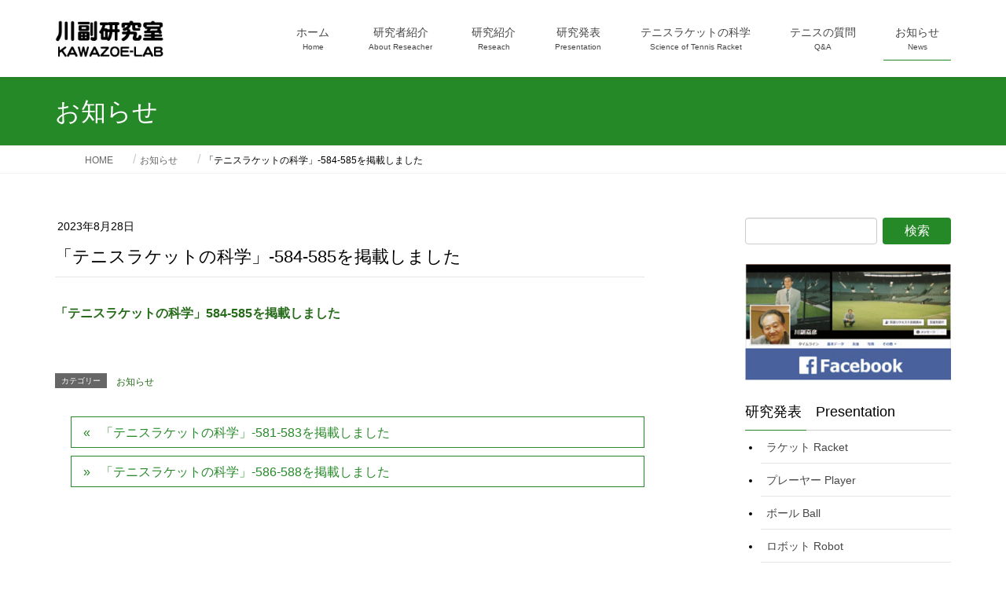

--- FILE ---
content_type: text/html; charset=UTF-8
request_url: https://kawazoe-lab.com/topics/%E3%80%8C%E3%83%86%E3%83%8B%E3%82%B9%E3%83%A9%E3%82%B1%E3%83%83%E3%83%88%E3%81%AE%E7%A7%91%E5%AD%A6%E3%80%8D-584-585%E3%82%92%E6%8E%B2%E8%BC%89%E3%81%97%E3%81%BE%E3%81%97%E3%81%9F/
body_size: 13753
content:
<!DOCTYPE html>
<html lang="ja">
<head>
<meta charset="utf-8">
<meta http-equiv="X-UA-Compatible" content="IE=edge">
<meta name="viewport" content="width=device-width, initial-scale=1">
<!-- Google tag (gtag.js) --><script async src="https://www.googletagmanager.com/gtag/js?id=UA-4217183-13"></script><script>window.dataLayer = window.dataLayer || [];function gtag(){dataLayer.push(arguments);}gtag('js', new Date());gtag('config', 'UA-4217183-13');</script>
<title>「テニスラケットの科学」-584-585を掲載しました | 川副研究室-KAWAZOE-LAB</title>
<meta name='robots' content='max-image-preview:large' />
	<style>img:is([sizes="auto" i], [sizes^="auto," i]) { contain-intrinsic-size: 3000px 1500px }</style>
	<link rel='dns-prefetch' href='//www.googletagmanager.com' />
<link rel="alternate" type="application/rss+xml" title="川副研究室-KAWAZOE-LAB &raquo; フィード" href="https://kawazoe-lab.com/feed/" />
<link rel="alternate" type="application/rss+xml" title="川副研究室-KAWAZOE-LAB &raquo; コメントフィード" href="https://kawazoe-lab.com/comments/feed/" />
<meta name="description" content="「テニスラケットの科学」584-585を掲載しました" /><script type="text/javascript">
/* <![CDATA[ */
window._wpemojiSettings = {"baseUrl":"https:\/\/s.w.org\/images\/core\/emoji\/16.0.1\/72x72\/","ext":".png","svgUrl":"https:\/\/s.w.org\/images\/core\/emoji\/16.0.1\/svg\/","svgExt":".svg","source":{"concatemoji":"https:\/\/kawazoe-lab.com\/wp-includes\/js\/wp-emoji-release.min.js?ver=6.8.3"}};
/*! This file is auto-generated */
!function(s,n){var o,i,e;function c(e){try{var t={supportTests:e,timestamp:(new Date).valueOf()};sessionStorage.setItem(o,JSON.stringify(t))}catch(e){}}function p(e,t,n){e.clearRect(0,0,e.canvas.width,e.canvas.height),e.fillText(t,0,0);var t=new Uint32Array(e.getImageData(0,0,e.canvas.width,e.canvas.height).data),a=(e.clearRect(0,0,e.canvas.width,e.canvas.height),e.fillText(n,0,0),new Uint32Array(e.getImageData(0,0,e.canvas.width,e.canvas.height).data));return t.every(function(e,t){return e===a[t]})}function u(e,t){e.clearRect(0,0,e.canvas.width,e.canvas.height),e.fillText(t,0,0);for(var n=e.getImageData(16,16,1,1),a=0;a<n.data.length;a++)if(0!==n.data[a])return!1;return!0}function f(e,t,n,a){switch(t){case"flag":return n(e,"\ud83c\udff3\ufe0f\u200d\u26a7\ufe0f","\ud83c\udff3\ufe0f\u200b\u26a7\ufe0f")?!1:!n(e,"\ud83c\udde8\ud83c\uddf6","\ud83c\udde8\u200b\ud83c\uddf6")&&!n(e,"\ud83c\udff4\udb40\udc67\udb40\udc62\udb40\udc65\udb40\udc6e\udb40\udc67\udb40\udc7f","\ud83c\udff4\u200b\udb40\udc67\u200b\udb40\udc62\u200b\udb40\udc65\u200b\udb40\udc6e\u200b\udb40\udc67\u200b\udb40\udc7f");case"emoji":return!a(e,"\ud83e\udedf")}return!1}function g(e,t,n,a){var r="undefined"!=typeof WorkerGlobalScope&&self instanceof WorkerGlobalScope?new OffscreenCanvas(300,150):s.createElement("canvas"),o=r.getContext("2d",{willReadFrequently:!0}),i=(o.textBaseline="top",o.font="600 32px Arial",{});return e.forEach(function(e){i[e]=t(o,e,n,a)}),i}function t(e){var t=s.createElement("script");t.src=e,t.defer=!0,s.head.appendChild(t)}"undefined"!=typeof Promise&&(o="wpEmojiSettingsSupports",i=["flag","emoji"],n.supports={everything:!0,everythingExceptFlag:!0},e=new Promise(function(e){s.addEventListener("DOMContentLoaded",e,{once:!0})}),new Promise(function(t){var n=function(){try{var e=JSON.parse(sessionStorage.getItem(o));if("object"==typeof e&&"number"==typeof e.timestamp&&(new Date).valueOf()<e.timestamp+604800&&"object"==typeof e.supportTests)return e.supportTests}catch(e){}return null}();if(!n){if("undefined"!=typeof Worker&&"undefined"!=typeof OffscreenCanvas&&"undefined"!=typeof URL&&URL.createObjectURL&&"undefined"!=typeof Blob)try{var e="postMessage("+g.toString()+"("+[JSON.stringify(i),f.toString(),p.toString(),u.toString()].join(",")+"));",a=new Blob([e],{type:"text/javascript"}),r=new Worker(URL.createObjectURL(a),{name:"wpTestEmojiSupports"});return void(r.onmessage=function(e){c(n=e.data),r.terminate(),t(n)})}catch(e){}c(n=g(i,f,p,u))}t(n)}).then(function(e){for(var t in e)n.supports[t]=e[t],n.supports.everything=n.supports.everything&&n.supports[t],"flag"!==t&&(n.supports.everythingExceptFlag=n.supports.everythingExceptFlag&&n.supports[t]);n.supports.everythingExceptFlag=n.supports.everythingExceptFlag&&!n.supports.flag,n.DOMReady=!1,n.readyCallback=function(){n.DOMReady=!0}}).then(function(){return e}).then(function(){var e;n.supports.everything||(n.readyCallback(),(e=n.source||{}).concatemoji?t(e.concatemoji):e.wpemoji&&e.twemoji&&(t(e.twemoji),t(e.wpemoji)))}))}((window,document),window._wpemojiSettings);
/* ]]> */
</script>
<link rel='stylesheet' id='vkExUnit_common_style-css' href='https://kawazoe-lab.com/wp-content/plugins/vk-all-in-one-expansion-unit/assets/css/vkExUnit_style.css?ver=9.113.0.1' type='text/css' media='all' />
<style id='vkExUnit_common_style-inline-css' type='text/css'>
:root {--ver_page_top_button_url:url(https://kawazoe-lab.com/wp-content/plugins/vk-all-in-one-expansion-unit/assets/images/to-top-btn-icon.svg);}@font-face {font-weight: normal;font-style: normal;font-family: "vk_sns";src: url("https://kawazoe-lab.com/wp-content/plugins/vk-all-in-one-expansion-unit/inc/sns/icons/fonts/vk_sns.eot?-bq20cj");src: url("https://kawazoe-lab.com/wp-content/plugins/vk-all-in-one-expansion-unit/inc/sns/icons/fonts/vk_sns.eot?#iefix-bq20cj") format("embedded-opentype"),url("https://kawazoe-lab.com/wp-content/plugins/vk-all-in-one-expansion-unit/inc/sns/icons/fonts/vk_sns.woff?-bq20cj") format("woff"),url("https://kawazoe-lab.com/wp-content/plugins/vk-all-in-one-expansion-unit/inc/sns/icons/fonts/vk_sns.ttf?-bq20cj") format("truetype"),url("https://kawazoe-lab.com/wp-content/plugins/vk-all-in-one-expansion-unit/inc/sns/icons/fonts/vk_sns.svg?-bq20cj#vk_sns") format("svg");}
.veu_promotion-alert__content--text {border: 1px solid rgba(0,0,0,0.125);padding: 0.5em 1em;border-radius: var(--vk-size-radius);margin-bottom: var(--vk-margin-block-bottom);font-size: 0.875rem;}/* Alert Content部分に段落タグを入れた場合に最後の段落の余白を0にする */.veu_promotion-alert__content--text p:last-of-type{margin-bottom:0;margin-top: 0;}
</style>
<style id='wp-emoji-styles-inline-css' type='text/css'>

	img.wp-smiley, img.emoji {
		display: inline !important;
		border: none !important;
		box-shadow: none !important;
		height: 1em !important;
		width: 1em !important;
		margin: 0 0.07em !important;
		vertical-align: -0.1em !important;
		background: none !important;
		padding: 0 !important;
	}
</style>
<link rel='stylesheet' id='wp-block-library-css' href='https://kawazoe-lab.com/wp-includes/css/dist/block-library/style.min.css?ver=6.8.3' type='text/css' media='all' />
<style id='wp-block-library-inline-css' type='text/css'>
/* VK Color Palettes */
</style>
<style id='classic-theme-styles-inline-css' type='text/css'>
/*! This file is auto-generated */
.wp-block-button__link{color:#fff;background-color:#32373c;border-radius:9999px;box-shadow:none;text-decoration:none;padding:calc(.667em + 2px) calc(1.333em + 2px);font-size:1.125em}.wp-block-file__button{background:#32373c;color:#fff;text-decoration:none}
</style>
<style id='global-styles-inline-css' type='text/css'>
:root{--wp--preset--aspect-ratio--square: 1;--wp--preset--aspect-ratio--4-3: 4/3;--wp--preset--aspect-ratio--3-4: 3/4;--wp--preset--aspect-ratio--3-2: 3/2;--wp--preset--aspect-ratio--2-3: 2/3;--wp--preset--aspect-ratio--16-9: 16/9;--wp--preset--aspect-ratio--9-16: 9/16;--wp--preset--color--black: #000000;--wp--preset--color--cyan-bluish-gray: #abb8c3;--wp--preset--color--white: #ffffff;--wp--preset--color--pale-pink: #f78da7;--wp--preset--color--vivid-red: #cf2e2e;--wp--preset--color--luminous-vivid-orange: #ff6900;--wp--preset--color--luminous-vivid-amber: #fcb900;--wp--preset--color--light-green-cyan: #7bdcb5;--wp--preset--color--vivid-green-cyan: #00d084;--wp--preset--color--pale-cyan-blue: #8ed1fc;--wp--preset--color--vivid-cyan-blue: #0693e3;--wp--preset--color--vivid-purple: #9b51e0;--wp--preset--gradient--vivid-cyan-blue-to-vivid-purple: linear-gradient(135deg,rgba(6,147,227,1) 0%,rgb(155,81,224) 100%);--wp--preset--gradient--light-green-cyan-to-vivid-green-cyan: linear-gradient(135deg,rgb(122,220,180) 0%,rgb(0,208,130) 100%);--wp--preset--gradient--luminous-vivid-amber-to-luminous-vivid-orange: linear-gradient(135deg,rgba(252,185,0,1) 0%,rgba(255,105,0,1) 100%);--wp--preset--gradient--luminous-vivid-orange-to-vivid-red: linear-gradient(135deg,rgba(255,105,0,1) 0%,rgb(207,46,46) 100%);--wp--preset--gradient--very-light-gray-to-cyan-bluish-gray: linear-gradient(135deg,rgb(238,238,238) 0%,rgb(169,184,195) 100%);--wp--preset--gradient--cool-to-warm-spectrum: linear-gradient(135deg,rgb(74,234,220) 0%,rgb(151,120,209) 20%,rgb(207,42,186) 40%,rgb(238,44,130) 60%,rgb(251,105,98) 80%,rgb(254,248,76) 100%);--wp--preset--gradient--blush-light-purple: linear-gradient(135deg,rgb(255,206,236) 0%,rgb(152,150,240) 100%);--wp--preset--gradient--blush-bordeaux: linear-gradient(135deg,rgb(254,205,165) 0%,rgb(254,45,45) 50%,rgb(107,0,62) 100%);--wp--preset--gradient--luminous-dusk: linear-gradient(135deg,rgb(255,203,112) 0%,rgb(199,81,192) 50%,rgb(65,88,208) 100%);--wp--preset--gradient--pale-ocean: linear-gradient(135deg,rgb(255,245,203) 0%,rgb(182,227,212) 50%,rgb(51,167,181) 100%);--wp--preset--gradient--electric-grass: linear-gradient(135deg,rgb(202,248,128) 0%,rgb(113,206,126) 100%);--wp--preset--gradient--midnight: linear-gradient(135deg,rgb(2,3,129) 0%,rgb(40,116,252) 100%);--wp--preset--font-size--small: 13px;--wp--preset--font-size--medium: 20px;--wp--preset--font-size--large: 36px;--wp--preset--font-size--x-large: 42px;--wp--preset--spacing--20: 0.44rem;--wp--preset--spacing--30: 0.67rem;--wp--preset--spacing--40: 1rem;--wp--preset--spacing--50: 1.5rem;--wp--preset--spacing--60: 2.25rem;--wp--preset--spacing--70: 3.38rem;--wp--preset--spacing--80: 5.06rem;--wp--preset--shadow--natural: 6px 6px 9px rgba(0, 0, 0, 0.2);--wp--preset--shadow--deep: 12px 12px 50px rgba(0, 0, 0, 0.4);--wp--preset--shadow--sharp: 6px 6px 0px rgba(0, 0, 0, 0.2);--wp--preset--shadow--outlined: 6px 6px 0px -3px rgba(255, 255, 255, 1), 6px 6px rgba(0, 0, 0, 1);--wp--preset--shadow--crisp: 6px 6px 0px rgba(0, 0, 0, 1);}:where(.is-layout-flex){gap: 0.5em;}:where(.is-layout-grid){gap: 0.5em;}body .is-layout-flex{display: flex;}.is-layout-flex{flex-wrap: wrap;align-items: center;}.is-layout-flex > :is(*, div){margin: 0;}body .is-layout-grid{display: grid;}.is-layout-grid > :is(*, div){margin: 0;}:where(.wp-block-columns.is-layout-flex){gap: 2em;}:where(.wp-block-columns.is-layout-grid){gap: 2em;}:where(.wp-block-post-template.is-layout-flex){gap: 1.25em;}:where(.wp-block-post-template.is-layout-grid){gap: 1.25em;}.has-black-color{color: var(--wp--preset--color--black) !important;}.has-cyan-bluish-gray-color{color: var(--wp--preset--color--cyan-bluish-gray) !important;}.has-white-color{color: var(--wp--preset--color--white) !important;}.has-pale-pink-color{color: var(--wp--preset--color--pale-pink) !important;}.has-vivid-red-color{color: var(--wp--preset--color--vivid-red) !important;}.has-luminous-vivid-orange-color{color: var(--wp--preset--color--luminous-vivid-orange) !important;}.has-luminous-vivid-amber-color{color: var(--wp--preset--color--luminous-vivid-amber) !important;}.has-light-green-cyan-color{color: var(--wp--preset--color--light-green-cyan) !important;}.has-vivid-green-cyan-color{color: var(--wp--preset--color--vivid-green-cyan) !important;}.has-pale-cyan-blue-color{color: var(--wp--preset--color--pale-cyan-blue) !important;}.has-vivid-cyan-blue-color{color: var(--wp--preset--color--vivid-cyan-blue) !important;}.has-vivid-purple-color{color: var(--wp--preset--color--vivid-purple) !important;}.has-black-background-color{background-color: var(--wp--preset--color--black) !important;}.has-cyan-bluish-gray-background-color{background-color: var(--wp--preset--color--cyan-bluish-gray) !important;}.has-white-background-color{background-color: var(--wp--preset--color--white) !important;}.has-pale-pink-background-color{background-color: var(--wp--preset--color--pale-pink) !important;}.has-vivid-red-background-color{background-color: var(--wp--preset--color--vivid-red) !important;}.has-luminous-vivid-orange-background-color{background-color: var(--wp--preset--color--luminous-vivid-orange) !important;}.has-luminous-vivid-amber-background-color{background-color: var(--wp--preset--color--luminous-vivid-amber) !important;}.has-light-green-cyan-background-color{background-color: var(--wp--preset--color--light-green-cyan) !important;}.has-vivid-green-cyan-background-color{background-color: var(--wp--preset--color--vivid-green-cyan) !important;}.has-pale-cyan-blue-background-color{background-color: var(--wp--preset--color--pale-cyan-blue) !important;}.has-vivid-cyan-blue-background-color{background-color: var(--wp--preset--color--vivid-cyan-blue) !important;}.has-vivid-purple-background-color{background-color: var(--wp--preset--color--vivid-purple) !important;}.has-black-border-color{border-color: var(--wp--preset--color--black) !important;}.has-cyan-bluish-gray-border-color{border-color: var(--wp--preset--color--cyan-bluish-gray) !important;}.has-white-border-color{border-color: var(--wp--preset--color--white) !important;}.has-pale-pink-border-color{border-color: var(--wp--preset--color--pale-pink) !important;}.has-vivid-red-border-color{border-color: var(--wp--preset--color--vivid-red) !important;}.has-luminous-vivid-orange-border-color{border-color: var(--wp--preset--color--luminous-vivid-orange) !important;}.has-luminous-vivid-amber-border-color{border-color: var(--wp--preset--color--luminous-vivid-amber) !important;}.has-light-green-cyan-border-color{border-color: var(--wp--preset--color--light-green-cyan) !important;}.has-vivid-green-cyan-border-color{border-color: var(--wp--preset--color--vivid-green-cyan) !important;}.has-pale-cyan-blue-border-color{border-color: var(--wp--preset--color--pale-cyan-blue) !important;}.has-vivid-cyan-blue-border-color{border-color: var(--wp--preset--color--vivid-cyan-blue) !important;}.has-vivid-purple-border-color{border-color: var(--wp--preset--color--vivid-purple) !important;}.has-vivid-cyan-blue-to-vivid-purple-gradient-background{background: var(--wp--preset--gradient--vivid-cyan-blue-to-vivid-purple) !important;}.has-light-green-cyan-to-vivid-green-cyan-gradient-background{background: var(--wp--preset--gradient--light-green-cyan-to-vivid-green-cyan) !important;}.has-luminous-vivid-amber-to-luminous-vivid-orange-gradient-background{background: var(--wp--preset--gradient--luminous-vivid-amber-to-luminous-vivid-orange) !important;}.has-luminous-vivid-orange-to-vivid-red-gradient-background{background: var(--wp--preset--gradient--luminous-vivid-orange-to-vivid-red) !important;}.has-very-light-gray-to-cyan-bluish-gray-gradient-background{background: var(--wp--preset--gradient--very-light-gray-to-cyan-bluish-gray) !important;}.has-cool-to-warm-spectrum-gradient-background{background: var(--wp--preset--gradient--cool-to-warm-spectrum) !important;}.has-blush-light-purple-gradient-background{background: var(--wp--preset--gradient--blush-light-purple) !important;}.has-blush-bordeaux-gradient-background{background: var(--wp--preset--gradient--blush-bordeaux) !important;}.has-luminous-dusk-gradient-background{background: var(--wp--preset--gradient--luminous-dusk) !important;}.has-pale-ocean-gradient-background{background: var(--wp--preset--gradient--pale-ocean) !important;}.has-electric-grass-gradient-background{background: var(--wp--preset--gradient--electric-grass) !important;}.has-midnight-gradient-background{background: var(--wp--preset--gradient--midnight) !important;}.has-small-font-size{font-size: var(--wp--preset--font-size--small) !important;}.has-medium-font-size{font-size: var(--wp--preset--font-size--medium) !important;}.has-large-font-size{font-size: var(--wp--preset--font-size--large) !important;}.has-x-large-font-size{font-size: var(--wp--preset--font-size--x-large) !important;}
:where(.wp-block-post-template.is-layout-flex){gap: 1.25em;}:where(.wp-block-post-template.is-layout-grid){gap: 1.25em;}
:where(.wp-block-columns.is-layout-flex){gap: 2em;}:where(.wp-block-columns.is-layout-grid){gap: 2em;}
:root :where(.wp-block-pullquote){font-size: 1.5em;line-height: 1.6;}
</style>
<link rel='stylesheet' id='wp-faq-public-style-css' href='https://kawazoe-lab.com/wp-content/plugins/sp-faq/assets/css/wp-faq-public.css?ver=3.9.4' type='text/css' media='all' />
<link rel='stylesheet' id='vk-swiper-style-css' href='https://kawazoe-lab.com/wp-content/plugins/vk-blocks/vendor/vektor-inc/vk-swiper/src/assets/css/swiper-bundle.min.css?ver=11.0.2' type='text/css' media='all' />
<link rel='stylesheet' id='lightning-design-style-css' href='https://kawazoe-lab.com/wp-content/themes/lightning/_g2/design-skin/origin/css/style.css?ver=15.33.1' type='text/css' media='all' />
<style id='lightning-design-style-inline-css' type='text/css'>
:root {--color-key:#268928;--wp--preset--color--vk-color-primary:#268928;--color-key-dark:#266b1a;}
/* ltg common custom */:root {--vk-menu-acc-btn-border-color:#333;--vk-color-primary:#268928;--vk-color-primary-dark:#266b1a;--vk-color-primary-vivid:#2a972c;--color-key:#268928;--wp--preset--color--vk-color-primary:#268928;--color-key-dark:#266b1a;}.veu_color_txt_key { color:#266b1a ; }.veu_color_bg_key { background-color:#266b1a ; }.veu_color_border_key { border-color:#266b1a ; }.btn-default { border-color:#268928;color:#268928;}.btn-default:focus,.btn-default:hover { border-color:#268928;background-color: #268928; }.wp-block-search__button,.btn-primary { background-color:#268928;border-color:#266b1a; }.wp-block-search__button:focus,.wp-block-search__button:hover,.btn-primary:not(:disabled):not(.disabled):active,.btn-primary:focus,.btn-primary:hover { background-color:#266b1a;border-color:#268928; }.btn-outline-primary { color : #268928 ; border-color:#268928; }.btn-outline-primary:not(:disabled):not(.disabled):active,.btn-outline-primary:focus,.btn-outline-primary:hover { color : #fff; background-color:#268928;border-color:#266b1a; }a { color:#337ab7; }
.tagcloud a:before { font-family: "Font Awesome 7 Free";content: "\f02b";font-weight: bold; }
a { color:#266b1a ; }a:hover { color:#268928 ; }.page-header { background-color:#268928; }h1.entry-title:first-letter,.single h1.entry-title:first-letter { color:#268928; }h2,.mainSection-title { border-top-color:#268928; }h3:after,.subSection-title:after { border-bottom-color:#268928; }.media .media-body .media-heading a:hover { color:#268928; }ul.page-numbers li span.page-numbers.current,.page-link dl .post-page-numbers.current { background-color:#268928; }.pager li > a { border-color:#268928;color:#268928;}.pager li > a:hover { background-color:#268928;color:#fff;}footer { border-top-color:#268928; }dt { border-left-color:#268928; }@media (min-width: 768px){ ul.gMenu > li > a:after { border-bottom-color: #268928 ; }} /* @media (min-width: 768px) */
</style>
<link rel='stylesheet' id='veu-cta-css' href='https://kawazoe-lab.com/wp-content/plugins/vk-all-in-one-expansion-unit/inc/call-to-action/package/assets/css/style.css?ver=9.113.0.1' type='text/css' media='all' />
<link rel='stylesheet' id='vk-blocks-build-css-css' href='https://kawazoe-lab.com/wp-content/plugins/vk-blocks/build/block-build.css?ver=1.115.2.1' type='text/css' media='all' />
<style id='vk-blocks-build-css-inline-css' type='text/css'>

	:root {
		--vk_image-mask-circle: url(https://kawazoe-lab.com/wp-content/plugins/vk-blocks/inc/vk-blocks/images/circle.svg);
		--vk_image-mask-wave01: url(https://kawazoe-lab.com/wp-content/plugins/vk-blocks/inc/vk-blocks/images/wave01.svg);
		--vk_image-mask-wave02: url(https://kawazoe-lab.com/wp-content/plugins/vk-blocks/inc/vk-blocks/images/wave02.svg);
		--vk_image-mask-wave03: url(https://kawazoe-lab.com/wp-content/plugins/vk-blocks/inc/vk-blocks/images/wave03.svg);
		--vk_image-mask-wave04: url(https://kawazoe-lab.com/wp-content/plugins/vk-blocks/inc/vk-blocks/images/wave04.svg);
	}
	

	:root {

		--vk-balloon-border-width:1px;

		--vk-balloon-speech-offset:-12px;
	}
	

	:root {
		--vk_flow-arrow: url(https://kawazoe-lab.com/wp-content/plugins/vk-blocks/inc/vk-blocks/images/arrow_bottom.svg);
	}
	
</style>
<link rel='stylesheet' id='lightning-common-style-css' href='https://kawazoe-lab.com/wp-content/themes/lightning/_g2/assets/css/common.css?ver=15.33.1' type='text/css' media='all' />
<style id='lightning-common-style-inline-css' type='text/css'>
/* vk-mobile-nav */:root {--vk-mobile-nav-menu-btn-bg-src: url("https://kawazoe-lab.com/wp-content/themes/lightning/_g2/inc/vk-mobile-nav/package/images/vk-menu-btn-black.svg");--vk-mobile-nav-menu-btn-close-bg-src: url("https://kawazoe-lab.com/wp-content/themes/lightning/_g2/inc/vk-mobile-nav/package/images/vk-menu-close-black.svg");--vk-menu-acc-icon-open-black-bg-src: url("https://kawazoe-lab.com/wp-content/themes/lightning/_g2/inc/vk-mobile-nav/package/images/vk-menu-acc-icon-open-black.svg");--vk-menu-acc-icon-open-white-bg-src: url("https://kawazoe-lab.com/wp-content/themes/lightning/_g2/inc/vk-mobile-nav/package/images/vk-menu-acc-icon-open-white.svg");--vk-menu-acc-icon-close-black-bg-src: url("https://kawazoe-lab.com/wp-content/themes/lightning/_g2/inc/vk-mobile-nav/package/images/vk-menu-close-black.svg");--vk-menu-acc-icon-close-white-bg-src: url("https://kawazoe-lab.com/wp-content/themes/lightning/_g2/inc/vk-mobile-nav/package/images/vk-menu-close-white.svg");}
</style>
<link rel='stylesheet' id='lightning-theme-style-css' href='https://kawazoe-lab.com/wp-content/themes/lightning/style.css?ver=15.33.1' type='text/css' media='all' />
<link rel='stylesheet' id='vk-font-awesome-css' href='https://kawazoe-lab.com/wp-content/themes/lightning/vendor/vektor-inc/font-awesome-versions/src/font-awesome/css/all.min.css?ver=7.1.0' type='text/css' media='all' />
<script type="text/javascript" src="https://kawazoe-lab.com/wp-includes/js/jquery/jquery.min.js?ver=3.7.1" id="jquery-core-js"></script>
<script type="text/javascript" src="https://kawazoe-lab.com/wp-includes/js/jquery/jquery-migrate.min.js?ver=3.4.1" id="jquery-migrate-js"></script>

<!-- Site Kit によって追加された Google タグ（gtag.js）スニペット -->
<!-- Google アナリティクス スニペット (Site Kit が追加) -->
<script type="text/javascript" src="https://www.googletagmanager.com/gtag/js?id=GT-P3NKBGK" id="google_gtagjs-js" async></script>
<script type="text/javascript" id="google_gtagjs-js-after">
/* <![CDATA[ */
window.dataLayer = window.dataLayer || [];function gtag(){dataLayer.push(arguments);}
gtag("set","linker",{"domains":["kawazoe-lab.com"]});
gtag("js", new Date());
gtag("set", "developer_id.dZTNiMT", true);
gtag("config", "GT-P3NKBGK");
/* ]]> */
</script>
<link rel="https://api.w.org/" href="https://kawazoe-lab.com/wp-json/" /><link rel="alternate" title="JSON" type="application/json" href="https://kawazoe-lab.com/wp-json/wp/v2/posts/6288" /><link rel="EditURI" type="application/rsd+xml" title="RSD" href="https://kawazoe-lab.com/xmlrpc.php?rsd" />
<meta name="generator" content="WordPress 6.8.3" />
<link rel="canonical" href="https://kawazoe-lab.com/topics/%e3%80%8c%e3%83%86%e3%83%8b%e3%82%b9%e3%83%a9%e3%82%b1%e3%83%83%e3%83%88%e3%81%ae%e7%a7%91%e5%ad%a6%e3%80%8d-584-585%e3%82%92%e6%8e%b2%e8%bc%89%e3%81%97%e3%81%be%e3%81%97%e3%81%9f/" />
<link rel='shortlink' href='https://kawazoe-lab.com/?p=6288' />
<link rel="alternate" title="oEmbed (JSON)" type="application/json+oembed" href="https://kawazoe-lab.com/wp-json/oembed/1.0/embed?url=https%3A%2F%2Fkawazoe-lab.com%2Ftopics%2F%25e3%2580%258c%25e3%2583%2586%25e3%2583%258b%25e3%2582%25b9%25e3%2583%25a9%25e3%2582%25b1%25e3%2583%2583%25e3%2583%2588%25e3%2581%25ae%25e7%25a7%2591%25e5%25ad%25a6%25e3%2580%258d-584-585%25e3%2582%2592%25e6%258e%25b2%25e8%25bc%2589%25e3%2581%2597%25e3%2581%25be%25e3%2581%2597%25e3%2581%259f%2F" />
<link rel="alternate" title="oEmbed (XML)" type="text/xml+oembed" href="https://kawazoe-lab.com/wp-json/oembed/1.0/embed?url=https%3A%2F%2Fkawazoe-lab.com%2Ftopics%2F%25e3%2580%258c%25e3%2583%2586%25e3%2583%258b%25e3%2582%25b9%25e3%2583%25a9%25e3%2582%25b1%25e3%2583%2583%25e3%2583%2588%25e3%2581%25ae%25e7%25a7%2591%25e5%25ad%25a6%25e3%2580%258d-584-585%25e3%2582%2592%25e6%258e%25b2%25e8%25bc%2589%25e3%2581%2597%25e3%2581%25be%25e3%2581%2597%25e3%2581%259f%2F&#038;format=xml" />
<meta name="generator" content="Site Kit by Google 1.170.0" /><style id="lightning-color-custom-for-plugins" type="text/css">/* ltg theme common */.color_key_bg,.color_key_bg_hover:hover{background-color: #268928;}.color_key_txt,.color_key_txt_hover:hover{color: #268928;}.color_key_border,.color_key_border_hover:hover{border-color: #268928;}.color_key_dark_bg,.color_key_dark_bg_hover:hover{background-color: #266b1a;}.color_key_dark_txt,.color_key_dark_txt_hover:hover{color: #266b1a;}.color_key_dark_border,.color_key_dark_border_hover:hover{border-color: #266b1a;}</style><meta name="bmi-version" content="2.0.0" />      <script defer type="text/javascript" id="bmip-js-inline-remove-js">
        function objectToQueryString(obj){
          return Object.keys(obj).map(key => key + '=' + obj[key]).join('&');
        }

        function globalBMIKeepAlive() {
          let xhr = new XMLHttpRequest();
          let data = { action: "bmip_keepalive", token: "bmip", f: "refresh" };
          let url = 'https://kawazoe-lab.com/wp-admin/admin-ajax.php' + '?' + objectToQueryString(data);
          xhr.open('POST', url, true);
          xhr.setRequestHeader("X-Requested-With", "XMLHttpRequest");
          xhr.onreadystatechange = function () {
            if (xhr.readyState === 4) {
              let response;
              if (response = JSON.parse(xhr.responseText)) {
                if (typeof response.status != 'undefined' && response.status === 'success') {
                  //setTimeout(globalBMIKeepAlive, 3000);
                } else {
                  //setTimeout(globalBMIKeepAlive, 20000);
                }
              }
            }
          };

          xhr.send(JSON.stringify(data));
        }

        document.querySelector('#bmip-js-inline-remove-js').remove();
      </script>
      <link rel="icon" href="https://kawazoe-lab.com/wp-content/uploads/2017/10/1-1.png" sizes="32x32" />
<link rel="icon" href="https://kawazoe-lab.com/wp-content/uploads/2017/10/1-1.png" sizes="192x192" />
<link rel="apple-touch-icon" href="https://kawazoe-lab.com/wp-content/uploads/2017/10/1-1.png" />
<meta name="msapplication-TileImage" content="https://kawazoe-lab.com/wp-content/uploads/2017/10/1-1.png" />
		<style type="text/css" id="wp-custom-css">
			/*続きを読むの非表示*/
.media-body .btn-default {
display: none;
}

/*下段のコピーライトを非表示*/
.copySection {
display: none;
}

caption {
font-size:20px ;
color:red;
}

/* テーブルに線と均等幅*/
table,
th,
td {
	border: 1px solid #d1d1d1;
}
 
table {
	table-layout: fixed;
}
 
th:first-child,
td:first-child {
	padding-left: 0.7em;
}
body {
color: #000000;
}

/* 研究発表のカテゴリーを非表示*/
.entry-meta_items_term {
display: none;
}

/*サイドバーのカテゴリーリスト表示の整列*/
li {
		margin-left:20px;
	list-style:disc;
}

ul.xoxo.blogroll {
	margin-left:-30px;
}
.xoxo.blogroll a {
	color: #000000;
}
.xoxo.blogroll li {
	 border-bottom: 1px solid #c0c0c0;
}

/*サイドバー　カテゴリーのリストマーカーのスタイル*/
.children li {
	color:gray;
	list-style:circle;
}

/*テニスの科学　タイトル*/
h1.entry-title {
	font-size:22px;
	font-weight: 500;
}
h3 {
	font-size:18px;
}

.pager{
	font-size:16px;
}
h5 {
	margin-bottom: 0px;
}
.slide-text-set {
	display:none;
}

/*YouTube動画の中央配置*/
iframe{
margin: 0px auto;
}		</style>
				<style type="text/css">/* VK CSS Customize */h1.entry-title:first-letter,.single h1.entry-title:first-letter{color:inherit;}.category_new, .year2{list-style:none;margin-left:-40px;}#main ul.pageNav01{margin:0 0 10px;padding:10px 10px 5px;background:#eee;text-align:center;}#main ul.pageNav01 li{display:inline;margin:0 2px;padding:0;}#main ul.pageNav01 li span,#main ul.pageNav01 li a{display:inline-block;margin-bottom:5px;padding:1px 8px;background:#fff;border:1px solid #aaa;text-decoration:none;vertical-align:middle;}#main ul.pageNav01 li a:hover{background:#eeeff7;border-color:#00f;}#attachment_1127{border:solid 1px grey;margin-left:10px;margin-top:40px;float:left;}#attachment_1128{border:solid 1px grey;margin-left:20px;margin-top:70px;float:left;}#attachment_1131{border:solid 1px grey;margin-left:20px;float:left;}.wp-caption-text{text-align:left;padding-left:7px;padding-right:7px;}/* End VK CSS Customize */</style>
			<!-- [ VK All in One Expansion Unit Article Structure Data ] --><script type="application/ld+json">{"@context":"https://schema.org/","@type":"Article","headline":"「テニスラケットの科学」-584-585を掲載しました","image":"https://kawazoe-lab.com/wp-content/uploads/2023/08/584-1-320x180.jpg","datePublished":"2023-08-28T02:28:48+00:00","dateModified":"2023-08-28T02:28:49+00:00","author":{"@type":"","name":"fytsshin","url":"https://kawazoe-lab.com/","sameAs":""}}</script><!-- [ / VK All in One Expansion Unit Article Structure Data ] -->
</head>
<body class="wp-singular post-template-default single single-post postid-6288 single-format-standard wp-theme-lightning vk-blocks headfix header_height_changer fa_v7_css post-name-%e3%80%8c%e3%83%86%e3%83%8b%e3%82%b9%e3%83%a9%e3%82%b1%e3%83%83%e3%83%88%e3%81%ae%e7%a7%91%e5%ad%a6%e3%80%8d-584-585%e3%82%92%e6%8e%b2%e8%bc%89%e3%81%97%e3%81%be%e3%81%97%e3%81%9f category-topics post-type-post device-pc">
<a class="skip-link screen-reader-text" href="#main">コンテンツへスキップ</a>
<a class="skip-link screen-reader-text" href="#vk-mobile-nav">ナビゲーションに移動</a>
<header class="navbar siteHeader">
		<div class="container siteHeadContainer">
		<div class="navbar-header">
						<p class="navbar-brand siteHeader_logo">
			<a href="https://kawazoe-lab.com/">
				<span><img src="https://kawazoe-lab.com/wp-content/uploads/2016/06/kawazoe_title.jpg" alt="川副研究室-KAWAZOE-LAB" /></span>
			</a>
			</p>
					</div>

					<div id="gMenu_outer" class="gMenu_outer">
				<nav class="menu-%e3%83%a1%e3%82%a4%e3%83%b3%e3%83%a1%e3%83%8b%e3%83%a5%e3%83%bc-container"><ul id="menu-%e3%83%a1%e3%82%a4%e3%83%b3%e3%83%a1%e3%83%8b%e3%83%a5%e3%83%bc" class="menu nav gMenu"><li id="menu-item-74" class="menu-item menu-item-type-custom menu-item-object-custom menu-item-home"><a href="https://kawazoe-lab.com/"><strong class="gMenu_name">ホーム</strong><span class="gMenu_description">Home</span></a></li>
<li id="menu-item-165" class="menu-item menu-item-type-post_type menu-item-object-page"><a href="https://kawazoe-lab.com/introduction/"><strong class="gMenu_name">研究者紹介</strong><span class="gMenu_description">About Reseacher</span></a></li>
<li id="menu-item-1666" class="menu-item menu-item-type-post_type menu-item-object-page"><a href="https://kawazoe-lab.com/priority/"><strong class="gMenu_name">研究紹介</strong><span class="gMenu_description">Reseach</span></a></li>
<li id="menu-item-171" class="menu-item menu-item-type-custom menu-item-object-custom"><a href="https://kawazoe-lab.com/research/"><strong class="gMenu_name">研究発表</strong><span class="gMenu_description">Presentation</span></a></li>
<li id="menu-item-2751" class="menu-item menu-item-type-custom menu-item-object-custom"><a href="https://kawazoe-lab.com/tennis_racket/"><strong class="gMenu_name">テニスラケットの科学</strong><span class="gMenu_description">Science of Tennis Racket</span></a></li>
<li id="menu-item-2022" class="menu-item menu-item-type-post_type menu-item-object-page"><a href="https://kawazoe-lab.com/new-faq/"><strong class="gMenu_name">テニスの質問</strong><span class="gMenu_description">Q&#038;A</span></a></li>
<li id="menu-item-1719" class="menu-item menu-item-type-taxonomy menu-item-object-category current-post-ancestor current-menu-parent current-post-parent"><a href="https://kawazoe-lab.com/category/topics/"><strong class="gMenu_name">お知らせ</strong><span class="gMenu_description">News</span></a></li>
</ul></nav>			</div>
			</div>
	</header>

<div class="section page-header"><div class="container"><div class="row"><div class="col-md-12">
<div class="page-header_pageTitle">
お知らせ</div>
</div></div></div></div><!-- [ /.page-header ] -->


<!-- [ .breadSection ] --><div class="section breadSection"><div class="container"><div class="row"><ol class="breadcrumb" itemscope itemtype="https://schema.org/BreadcrumbList"><li id="panHome" itemprop="itemListElement" itemscope itemtype="http://schema.org/ListItem"><a itemprop="item" href="https://kawazoe-lab.com/"><span itemprop="name"><i class="fa-solid fa-house"></i> HOME</span></a><meta itemprop="position" content="1" /></li><li itemprop="itemListElement" itemscope itemtype="http://schema.org/ListItem"><a itemprop="item" href="https://kawazoe-lab.com/category/topics/"><span itemprop="name">お知らせ</span></a><meta itemprop="position" content="2" /></li><li><span>「テニスラケットの科学」-584-585を掲載しました</span><meta itemprop="position" content="3" /></li></ol></div></div></div><!-- [ /.breadSection ] -->

<div class="section siteContent">
<div class="container">
<div class="row">

	<div class="col-md-8 mainSection" id="main" role="main">
				<article id="post-6288" class="entry entry-full post-6288 post type-post status-publish format-standard has-post-thumbnail hentry category-topics">

	
	
		<header class="entry-header">
			<div class="entry-meta">


<span class="published entry-meta_items">2023年8月28日</span>

<span class="entry-meta_items entry-meta_updated entry-meta_hidden">/ 最終更新日時 : <span class="updated">2023年8月28日</span></span>


	
	<span class="vcard author entry-meta_items entry-meta_items_author entry-meta_hidden"><span class="fn">fytsshin</span></span>



<span class="entry-meta_items entry-meta_items_term"><a href="https://kawazoe-lab.com/category/topics/" class="btn btn-xs btn-primary entry-meta_items_term_button" style="background-color:#999999;border:none;">お知らせ</a></span>
</div>
				<h1 class="entry-title">
											「テニスラケットの科学」-584-585を掲載しました									</h1>
		</header>

	
	
	<div class="entry-body">
				
<p><a href="https://kawazoe-lab.com/tennis_racket/"><strong>「テニスラケットの科学」584-585を掲載しました</strong></a></p>
			</div>

	
	
	
	
		<div class="entry-footer">

			<div class="entry-meta-dataList"><dl><dt>カテゴリー</dt><dd><a href="https://kawazoe-lab.com/category/topics/">お知らせ</a></dd></dl></div>
		</div><!-- [ /.entry-footer ] -->
	
	
			
	
		
		
		
		
	
	
</article><!-- [ /#post-6288 ] -->
	<nav>
		<ul class="pager">
		<li class="previous"><a href="https://kawazoe-lab.com/topics/%e3%80%8c%e3%83%86%e3%83%8b%e3%82%b9%e3%83%a9%e3%82%b1%e3%83%83%e3%83%88%e3%81%ae%e7%a7%91%e5%ad%a6%e3%80%8d-581-583%e3%82%92%e6%8e%b2%e8%bc%89%e3%81%97%e3%81%be%e3%81%97%e3%81%9f/" rel="prev">「テニスラケットの科学」-581-583を掲載しました</a></li>
		<li class="next"><a href="https://kawazoe-lab.com/topics/%e3%80%8c%e3%83%86%e3%83%8b%e3%82%b9%e3%83%a9%e3%82%b1%e3%83%83%e3%83%88%e3%81%ae%e7%a7%91%e5%ad%a6%e3%80%8d-586-588%e3%82%92%e6%8e%b2%e8%bc%89%e3%81%97%e3%81%be%e3%81%97%e3%81%9f/" rel="next">「テニスラケットの科学」-586-588を掲載しました</a></li>
		</ul>
	</nav>

			</div><!-- [ /.mainSection ] -->

			<div class="col-md-3 col-md-offset-1 subSection sideSection">
						<aside class="widget widget_search" id="search-7"><form role="search" method="get" id="searchform" class="searchform" action="https://kawazoe-lab.com/">
				<div>
					<label class="screen-reader-text" for="s">検索:</label>
					<input type="text" value="" name="s" id="s" />
					<input type="submit" id="searchsubmit" value="検索" />
				</div>
			</form></aside><aside class="widget widget_vkexunit_banner" id="vkexunit_banner-2"><a href="https://www.facebook.com/people/Yoshihiko-Kawazoe/100013281014472" class="veu_banner" target="_blank" ><img src="https://kawazoe-lab.com/wp-content/uploads/2017/10/FaceBookicon.jpg" alt="" /></a></aside><aside class="widget widget_text" id="text-6">			<div class="textwidget"></div>
		</aside>		<aside class="widget widget_wp_widget_vk_taxonomy_list" id="wp_widget_vk_taxonomy_list-4">		<div class="sideWidget widget_taxonomies widget_nav_menu">
			<h1 class="widget-title subSection-title">研究発表　Presentation</h1>			<ul class="localNavi">

					<li class="cat-item cat-item-15"><a href="https://kawazoe-lab.com/category_new/ra/">ラケット Racket</a>
</li>
	<li class="cat-item cat-item-18"><a href="https://kawazoe-lab.com/category_new/pl/">プレーヤー Player</a>
</li>
	<li class="cat-item cat-item-17"><a href="https://kawazoe-lab.com/category_new/ba/">ボール Ball</a>
</li>
	<li class="cat-item cat-item-14"><a href="https://kawazoe-lab.com/category_new/ro/">ロボット Robot</a>
</li>
	<li class="cat-item cat-item-27"><a href="https://kawazoe-lab.com/category_new/hu/">人間 Human</a>
</li>
	<li class="cat-item cat-item-62"><a href="https://kawazoe-lab.com/category_new/dynamics/">力学・制御 Dynamics and control</a>
</li>
			</ul>
		</div>
		</aside>		<aside class="widget widget_execphp" id="execphp-3"><h1 class="widget-title subSection-title">研究発表年度 Research presentation year</h1>			<div class="execphpwidget"><select name="archive-dropdown" onChange='document.location.href=this.options[this.selectedIndex].value;'> 
  <option value="">年を選択　Select the year</option> 
  	<option value='https://kawazoe-lab.com/research/2025/'> 2025 </option>
	<option value='https://kawazoe-lab.com/research/2024/'> 2024 </option>
	<option value='https://kawazoe-lab.com/research/2019/'> 2019 </option>
	<option value='https://kawazoe-lab.com/research/2018/'> 2018 </option>
	<option value='https://kawazoe-lab.com/research/2015/'> 2015 </option>
	<option value='https://kawazoe-lab.com/research/2014/'> 2014 </option>
	<option value='https://kawazoe-lab.com/research/2013/'> 2013 </option>
	<option value='https://kawazoe-lab.com/research/2012/'> 2012 </option>
	<option value='https://kawazoe-lab.com/research/2011/'> 2011 </option>
	<option value='https://kawazoe-lab.com/research/2010/'> 2010 </option>
	<option value='https://kawazoe-lab.com/research/2009/'> 2009 </option>
	<option value='https://kawazoe-lab.com/research/2008/'> 2008 </option>
	<option value='https://kawazoe-lab.com/research/2007/'> 2007 </option>
	<option value='https://kawazoe-lab.com/research/2006/'> 2006 </option>
	<option value='https://kawazoe-lab.com/research/2005/'> 2005 </option>
	<option value='https://kawazoe-lab.com/research/2004/'> 2004 </option>
	<option value='https://kawazoe-lab.com/research/2003/'> 2003 </option>
	<option value='https://kawazoe-lab.com/research/2002/'> 2002 </option>
	<option value='https://kawazoe-lab.com/research/2001/'> 2001 </option>
	<option value='https://kawazoe-lab.com/research/2000/'> 2000 </option>
	<option value='https://kawazoe-lab.com/research/1999/'> 1999 </option>
	<option value='https://kawazoe-lab.com/research/1998/'> 1998 </option>
	<option value='https://kawazoe-lab.com/research/1997/'> 1997 </option>
	<option value='https://kawazoe-lab.com/research/1996/'> 1996 </option>
	<option value='https://kawazoe-lab.com/research/1995/'> 1995 </option>
	<option value='https://kawazoe-lab.com/research/1994/'> 1994 </option>
	<option value='https://kawazoe-lab.com/research/1993/'> 1993 </option>
	<option value='https://kawazoe-lab.com/research/1992/'> 1992 </option>
	<option value='https://kawazoe-lab.com/research/1991/'> 1991 </option>
	<option value='https://kawazoe-lab.com/research/1990/'> 1990 </option>
	<option value='https://kawazoe-lab.com/research/1989/'> 1989 </option>
	<option value='https://kawazoe-lab.com/research/1988/'> 1988 </option>
	<option value='https://kawazoe-lab.com/research/1987/'> 1987 </option>
	<option value='https://kawazoe-lab.com/research/1986/'> 1986 </option>
	<option value='https://kawazoe-lab.com/research/1985/'> 1985 </option>
</select>
</div>
		</aside>		<aside class="widget widget_wp_widget_vk_taxonomy_list" id="wp_widget_vk_taxonomy_list-3">		<div class="sideWidget widget_taxonomies widget_nav_menu">
			<h1 class="widget-title subSection-title">テニスラケットの科学 Science of Tennis Racket</h1>			<ul class="localNavi">

					<li class="cat-item cat-item-88"><a href="https://kawazoe-lab.com/trs/vibration/">インパクトの衝撃と振動</a>
</li>
	<li class="cat-item cat-item-89"><a href="https://kawazoe-lab.com/trs/tradition/">科学技術と伝統</a>
</li>
	<li class="cat-item cat-item-91"><a href="https://kawazoe-lab.com/trs/%e3%83%97%e3%83%ac%e3%83%bc%e3%83%a4%e3%83%bc/">プレーヤー</a>
</li>
	<li class="cat-item cat-item-90"><a href="https://kawazoe-lab.com/trs/%e3%83%86%e3%83%8b%e3%82%b9%e7%90%86%e8%ab%96/">テニス理論</a>
</li>
	<li class="cat-item cat-item-82"><a href="https://kawazoe-lab.com/trs/tennis-ball/">テニスボール</a>
</li>
	<li class="cat-item cat-item-70"><a href="https://kawazoe-lab.com/trs/performance/">テニスラケットの性能</a>
</li>
	<li class="cat-item cat-item-71"><a href="https://kawazoe-lab.com/trs/mechanics/">テニスラケットの力学</a>
</li>
	<li class="cat-item cat-item-72"><a href="https://kawazoe-lab.com/trs/strings/">ストリングの性能</a>
</li>
	<li class="cat-item cat-item-67"><a href="https://kawazoe-lab.com/trs/control/">身体とラケットの操縦法</a>
<ul class='children'>
	<li class="cat-item cat-item-85"><a href="https://kawazoe-lab.com/trs/receive/">レシーブ</a>
</li>
	<li class="cat-item cat-item-86"><a href="https://kawazoe-lab.com/trs/slice/">スライス（アンダースピン）</a>
</li>
	<li class="cat-item cat-item-68"><a href="https://kawazoe-lab.com/trs/forhand/">フォアハンド・ストローク</a>
</li>
	<li class="cat-item cat-item-69"><a href="https://kawazoe-lab.com/trs/backhand/">バックハンド・ストローク</a>
</li>
	<li class="cat-item cat-item-73"><a href="https://kawazoe-lab.com/trs/service/">サービス</a>
</li>
	<li class="cat-item cat-item-74"><a href="https://kawazoe-lab.com/trs/bollay/">ボレー</a>
</li>
</ul>
</li>
	<li class="cat-item cat-item-75"><a href="https://kawazoe-lab.com/trs/parametorik/">パラメトリック加速</a>
</li>
	<li class="cat-item cat-item-76"><a href="https://kawazoe-lab.com/trs/objection/">異見あり</a>
</li>
	<li class="cat-item cat-item-77"><a href="https://kawazoe-lab.com/trs/memory/">研究の思い出</a>
</li>
	<li class="cat-item cat-item-83"><a href="https://kawazoe-lab.com/trs/reminder/">備忘録</a>
</li>
	<li class="cat-item cat-item-84"><a href="https://kawazoe-lab.com/trs/supplement/">補足</a>
</li>
	<li class="cat-item cat-item-78"><a href="https://kawazoe-lab.com/trs/others/">その他</a>
</li>
			</ul>
		</div>
		</aside>		<aside class="widget widget_text" id="text-4"><h1 class="widget-title subSection-title">こちらもお薦めです</h1>			<div class="textwidget"><ul class='xoxo blogroll'>
<li><a href="https://www.itftennis.com/en/about-us/tennis-tech/" title="国際テニス連盟 International Tennis Federation(ITF)：Technical" target" target="_blank">国際テニス連盟 International Tennis Federation(ITF)：Technical</a></li>
<li><a href="https://www.itftennis.com/en/about-us/tennis-tech/science-and-medicine/" title="国際テニス連盟 International Tennis Federation(ITF)：Science & Medicine" target="_blank">国際テニス連盟 International Tennis Federation(ITF)：Science & Medicine</a></li>
<li><a href="http://www.jta-tennis.or.jp/" title="日本テニス協会" target="_blank">日本テニス協会</a></li>
<li><a href="http://netpost.my.coocan.jp/" title="ネットポスト通信 　-NETPOST PRESS-（テニス関連資料：岡田邦子） " target="_blank">ネットポスト通信 　-NETPOST PRESS-（テニス関連資料：岡田邦子） </a></li>
<li><a href="http://www.sportsengineering.org/" title="国際スポーツ工学会　International Sports Engineering Association" target="_blank">国際スポーツ工学会　International Sports Engineering Association</a></li>
<li><a href="http://www.jsme.or.jp/shd/jp/index.html" title="日本機械学会　スポーツ工学・ヒューマンダイナミクス部門" target="_blank">日本機械学会　スポーツ工学・ヒューマンダイナミクス部門</a></li>
<li><a href="http://twu.tennis-warehouse.com/learning_center/index.php" title="Tennis Warehouse University " target="_blank">Tennis Warehouse University </a></li>
<li><a href="http://www.shouseikan.com/" title="松聲館　（古武術関連：甲野善紀）" target="_blank">松聲館　（古武術関連：甲野善紀）</a></li>
<li><a href="http://www.brh.co.jp/communication/hitokoto/" title="中村桂子のちょっと一言　（JT生命誌研究館　JT Biohistory Research Hall）" target="_blank">中村桂子のちょっと一言　（JT生命誌研究館　JT Biohistory Research Hall）</a></li>
<p><!--


<li><a href="http://lineblog.me/mogikenichiro/" title="茂木健一郎　公式ブログ" target="_blank">茂木健一郎　公式ブログ</a></li>


--></p>
<li><a href="http://www.metro.tokyo.jp/tosei/governor/governor/" title="東京都知事・小池百合子の仕事の部屋" target="_blank">東京都知事・小池百合子の仕事の部屋</a></li>
<li><a href="https://tblo.tennis365.net/suzukitakao/" title="鈴木貴男ホームページ　(テニス)" target="_blank">鈴木貴男ホームページ　(テニス)</a></li>
<li><a href="https://ameblo.jp/kimiko-date/" title="クルム伊達公子 公式サイト" target="_blank">クルム伊達公子 公式サイト</a></li>
<li><a href="https://twitter.com/kmoriyama" 森山和道　（ロボット）" target="_blank">森山和道　（ロボット）</a></li>
<li><a href="https://people.csail.mit.edu/brooks/index.html" title="Rodney Brooks – Roboticist" target="_blank">Rodney Brooks – Roboticist</a></li>
<li><a href="https://www.ted.com/speakers/rodney_brooks" title="TED Speaker: Rodney Brooks" target="_blank">TED Speaker: Rodney Brooks</a></li>
<li><a href="https://www.irobot-jp.com/" title="ロボット掃除機「ルンバ」" target="_blank">ロボット掃除機「ルンバ」</a></li>
<li><a href="https://bostondynamics.com/" title="ボストン・ダイナミクス　Boston Dynamics" target="_blank">ボストン・ダイナミクス　Boston Dynamics</a></li>
<li><a href="https://www.researchgate.net/profile/Yoshihiko_Kawazoe/contributions" title="リサーチゲート　ResearchGate" target="_blank">リサーチゲート ResearchGate</a></li>
<li><a href="https://scholar.google.co.jp/" title="グーグル・スコラー　Google Scholar" target="_blank">グーグル・スコラー</br> Google Scholar</a></li>
</ul>
</div>
		</aside>					</div><!-- [ /.subSection ] -->
	

</div><!-- [ /.row ] -->
</div><!-- [ /.container ] -->
</div><!-- [ /.siteContent ] -->



<footer class="section siteFooter">
			<div class="footerMenu">
			<div class="container">
				<nav class="menu-%e3%83%95%e3%83%83%e3%82%bf%e3%83%bc%e3%83%a1%e3%83%8b%e3%83%a5%e3%83%bc-container"><ul id="menu-%e3%83%95%e3%83%83%e3%82%bf%e3%83%bc%e3%83%a1%e3%83%8b%e3%83%a5%e3%83%bc" class="menu nav"><li id="menu-item-255" class="menu-item menu-item-type-post_type menu-item-object-page menu-item-255"><a href="https://kawazoe-lab.com/infomation/">川副研究室　発信情報一覧</a></li>
</ul></nav>			</div>
		</div>
					<div class="container sectionBox footerWidget">
			<div class="row">
				<div class="col-md-4"></div><div class="col-md-4"><aside class="widget_text widget widget_custom_html" id="custom_html-2"><div class="textwidget custom-html-widget"><p style="font-size:12px;">Copyright © KAWAZOE-LAB All Rights Reserved.
</p></div></aside></div><div class="col-md-4"></div>			</div>
		</div>
	
	
	<div class="container sectionBox copySection text-center">
			<p>Copyright &copy; 川副研究室-KAWAZOE-LAB All Rights Reserved.</p><p>Powered by <a href="https://wordpress.org/">WordPress</a> with <a href="https://wordpress.org/themes/lightning/" target="_blank" title="Free WordPress Theme Lightning">Lightning Theme</a> &amp; <a href="https://wordpress.org/plugins/vk-all-in-one-expansion-unit/" target="_blank">VK All in One Expansion Unit</a></p>	</div>
</footer>
<div id="vk-mobile-nav-menu-btn" class="vk-mobile-nav-menu-btn">MENU</div><div class="vk-mobile-nav vk-mobile-nav-drop-in" id="vk-mobile-nav"><nav class="vk-mobile-nav-menu-outer" role="navigation"><ul id="menu-%e3%83%a1%e3%82%a4%e3%83%b3%e3%83%a1%e3%83%8b%e3%83%a5%e3%83%bc-1" class="vk-menu-acc menu"><li id="menu-item-74" class="menu-item menu-item-type-custom menu-item-object-custom menu-item-home menu-item-74"><a href="https://kawazoe-lab.com/">ホーム</a></li>
<li id="menu-item-165" class="menu-item menu-item-type-post_type menu-item-object-page menu-item-165"><a href="https://kawazoe-lab.com/introduction/">研究者紹介</a></li>
<li id="menu-item-1666" class="menu-item menu-item-type-post_type menu-item-object-page menu-item-1666"><a href="https://kawazoe-lab.com/priority/">研究紹介</a></li>
<li id="menu-item-171" class="menu-item menu-item-type-custom menu-item-object-custom menu-item-171"><a href="https://kawazoe-lab.com/research/">研究発表</a></li>
<li id="menu-item-2751" class="menu-item menu-item-type-custom menu-item-object-custom menu-item-2751"><a href="https://kawazoe-lab.com/tennis_racket/">テニスラケットの科学</a></li>
<li id="menu-item-2022" class="menu-item menu-item-type-post_type menu-item-object-page menu-item-2022"><a href="https://kawazoe-lab.com/new-faq/">テニスの質問</a></li>
<li id="menu-item-1719" class="menu-item menu-item-type-taxonomy menu-item-object-category current-post-ancestor current-menu-parent current-post-parent menu-item-1719"><a href="https://kawazoe-lab.com/category/topics/">お知らせ</a></li>
</ul></nav></div><script type="speculationrules">
{"prefetch":[{"source":"document","where":{"and":[{"href_matches":"\/*"},{"not":{"href_matches":["\/wp-*.php","\/wp-admin\/*","\/wp-content\/uploads\/*","\/wp-content\/*","\/wp-content\/plugins\/*","\/wp-content\/themes\/lightning\/*","\/wp-content\/themes\/lightning\/_g2\/*","\/*\\?(.+)"]}},{"not":{"selector_matches":"a[rel~=\"nofollow\"]"}},{"not":{"selector_matches":".no-prefetch, .no-prefetch a"}}]},"eagerness":"conservative"}]}
</script>
<a href="#top" id="page_top" class="page_top_btn">PAGE TOP</a><script type="text/javascript" id="vkExUnit_master-js-js-extra">
/* <![CDATA[ */
var vkExOpt = {"ajax_url":"https:\/\/kawazoe-lab.com\/wp-admin\/admin-ajax.php","homeUrl":"https:\/\/kawazoe-lab.com\/"};
/* ]]> */
</script>
<script type="text/javascript" src="https://kawazoe-lab.com/wp-content/plugins/vk-all-in-one-expansion-unit/assets/js/all.min.js?ver=9.113.0.1" id="vkExUnit_master-js-js"></script>
<script type="text/javascript" src="https://kawazoe-lab.com/wp-content/plugins/vk-blocks/vendor/vektor-inc/vk-swiper/src/assets/js/swiper-bundle.min.js?ver=11.0.2" id="vk-swiper-script-js"></script>
<script type="text/javascript" src="https://kawazoe-lab.com/wp-content/plugins/vk-blocks/build/vk-slider.min.js?ver=1.115.2.1" id="vk-blocks-slider-js"></script>
<script type="text/javascript" src="https://kawazoe-lab.com/wp-content/themes/lightning/_g2/library/bootstrap-3/js/bootstrap.min.js?ver=3.4.1" id="bootstrap-js-js"></script>
<script type="text/javascript" id="lightning-js-js-extra">
/* <![CDATA[ */
var lightningOpt = [];
/* ]]> */
</script>
<script type="text/javascript" src="https://kawazoe-lab.com/wp-content/themes/lightning/_g2/assets/js/lightning.min.js?ver=15.33.1" id="lightning-js-js"></script>
<script type="text/javascript" src="https://kawazoe-lab.com/wp-content/plugins/vk-all-in-one-expansion-unit/inc/smooth-scroll/js/smooth-scroll.min.js?ver=9.113.0.1" id="smooth-scroll-js-js"></script>
</body>
</html>
